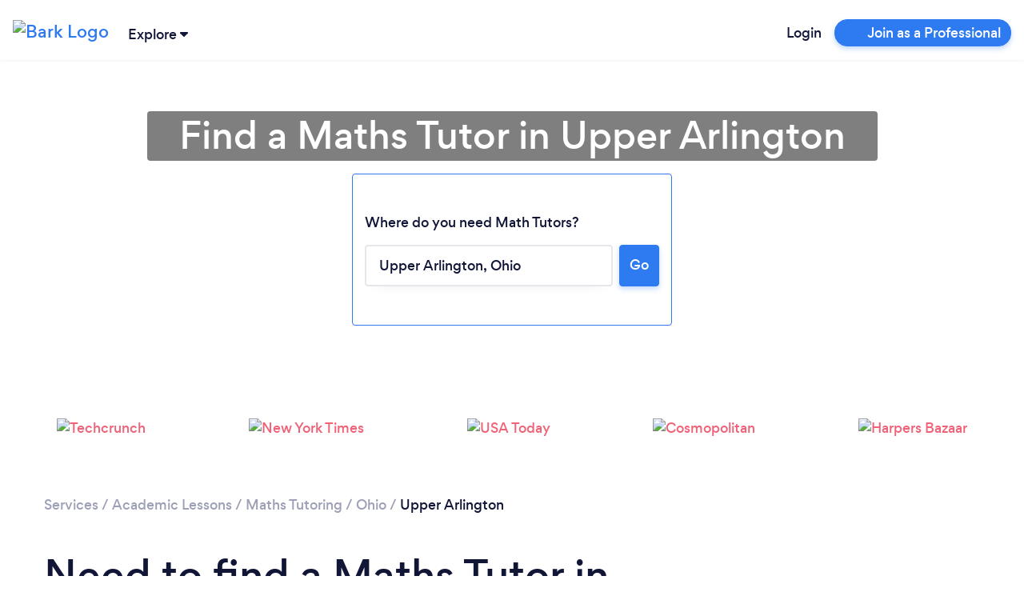

--- FILE ---
content_type: text/javascript
request_url: https://www.bark.com/web-app-assets/papp.source-map.uLnQ4Yp9.js
body_size: 7619
content:
var e,n,r={},t={},o={},i={};function s(){if(e)return i;e=1;var n="ABCDEFGHIJKLMNOPQRSTUVWXYZabcdefghijklmnopqrstuvwxyz0123456789+/".split("");return i.encode=function(e){if(0<=e&&e<n.length)return n[e];throw new TypeError("Must be between 0 and 63: "+e)},i.decode=function(e){return 65<=e&&e<=90?e-65:97<=e&&e<=122?e-97+26:48<=e&&e<=57?e-48+52:43==e?62:47==e?63:-1},i}function a(){if(n)return o;n=1;var e=s();return o.encode=function(n){var r,t="",o=function(e){return e<0?1+(-e<<1):0+(e<<1)}(n);do{r=31&o,(o>>>=5)>0&&(r|=32),t+=e.encode(r)}while(o>0);return t},o.decode=function(n,r,t){var o,i,s,a,u=n.length,l=0,c=0;do{if(r>=u)throw new Error("Expected more digits in base 64 VLQ value.");if(-1===(i=e.decode(n.charCodeAt(r++))))throw new Error("Invalid base64 digit: "+n.charAt(r-1));o=!!(32&i),l+=(i&=31)<<c,c+=5}while(o);t.value=(a=(s=l)>>1,1&~s?a:-a),t.rest=r},o}var u,l={};function c(){return u||(u=1,function(e){e.getArg=function(e,n,r){if(n in e)return e[n];if(3===arguments.length)return r;throw new Error('"'+n+'" is a required argument.')};var n=/^(?:([\w+\-.]+):)?\/\/(?:(\w+:\w+)@)?([\w.-]*)(?::(\d+))?(.*)$/,r=/^data:.+\,.+$/;function t(e){var r=e.match(n);return r?{scheme:r[1],auth:r[2],host:r[3],port:r[4],path:r[5]}:null}function o(e){var n="";return e.scheme&&(n+=e.scheme+":"),n+="//",e.auth&&(n+=e.auth+"@"),e.host&&(n+=e.host),e.port&&(n+=":"+e.port),e.path&&(n+=e.path),n}function i(n){var r=n,i=t(n);if(i){if(!i.path)return n;r=i.path}for(var s,a=e.isAbsolute(r),u=r.split(/\/+/),l=0,c=u.length-1;c>=0;c--)"."===(s=u[c])?u.splice(c,1):".."===s?l++:l>0&&(""===s?(u.splice(c+1,l),l=0):(u.splice(c,2),l--));return""===(r=u.join("/"))&&(r=a?"/":"."),i?(i.path=r,o(i)):r}function s(e,n){""===e&&(e="."),""===n&&(n=".");var s=t(n),a=t(e);if(a&&(e=a.path||"/"),s&&!s.scheme)return a&&(s.scheme=a.scheme),o(s);if(s||n.match(r))return n;if(a&&!a.host&&!a.path)return a.host=n,o(a);var u="/"===n.charAt(0)?n:i(e.replace(/\/+$/,"")+"/"+n);return a?(a.path=u,o(a)):u}e.urlParse=t,e.urlGenerate=o,e.normalize=i,e.join=s,e.isAbsolute=function(e){return"/"===e.charAt(0)||n.test(e)},e.relative=function(e,n){""===e&&(e="."),e=e.replace(/\/$/,"");for(var r=0;0!==n.indexOf(e+"/");){var t=e.lastIndexOf("/");if(t<0)return n;if((e=e.slice(0,t)).match(/^([^\/]+:\/)?\/*$/))return n;++r}return Array(r+1).join("../")+n.substr(e.length+1)};var a=!("__proto__"in Object.create(null));function u(e){return e}function l(e){if(!e)return!1;var n=e.length;if(n<9)return!1;if(95!==e.charCodeAt(n-1)||95!==e.charCodeAt(n-2)||111!==e.charCodeAt(n-3)||116!==e.charCodeAt(n-4)||111!==e.charCodeAt(n-5)||114!==e.charCodeAt(n-6)||112!==e.charCodeAt(n-7)||95!==e.charCodeAt(n-8)||95!==e.charCodeAt(n-9))return!1;for(var r=n-10;r>=0;r--)if(36!==e.charCodeAt(r))return!1;return!0}function c(e,n){return e===n?0:null===e?1:null===n?-1:e>n?1:-1}e.toSetString=a?u:function(e){return l(e)?"$"+e:e},e.fromSetString=a?u:function(e){return l(e)?e.slice(1):e},e.compareByOriginalPositions=function(e,n,r){var t=c(e.source,n.source);return 0!==t||0!==(t=e.originalLine-n.originalLine)||0!==(t=e.originalColumn-n.originalColumn)||r||0!==(t=e.generatedColumn-n.generatedColumn)||0!==(t=e.generatedLine-n.generatedLine)?t:c(e.name,n.name)},e.compareByGeneratedPositionsDeflated=function(e,n,r){var t=e.generatedLine-n.generatedLine;return 0!==t||0!==(t=e.generatedColumn-n.generatedColumn)||r||0!==(t=c(e.source,n.source))||0!==(t=e.originalLine-n.originalLine)||0!==(t=e.originalColumn-n.originalColumn)?t:c(e.name,n.name)},e.compareByGeneratedPositionsInflated=function(e,n){var r=e.generatedLine-n.generatedLine;return 0!==r||0!==(r=e.generatedColumn-n.generatedColumn)||0!==(r=c(e.source,n.source))||0!==(r=e.originalLine-n.originalLine)||0!==(r=e.originalColumn-n.originalColumn)?r:c(e.name,n.name)},e.parseSourceMapInput=function(e){return JSON.parse(e.replace(/^\)]}'[^\n]*\n/,""))},e.computeSourceURL=function(e,n,r){if(n=n||"",e&&("/"!==e[e.length-1]&&"/"!==n[0]&&(e+="/"),n=e+n),r){var a=t(r);if(!a)throw new Error("sourceMapURL could not be parsed");if(a.path){var u=a.path.lastIndexOf("/");u>=0&&(a.path=a.path.substring(0,u+1))}n=s(o(a),n)}return i(n)}}(l)),l}var g,p={};function h(){if(g)return p;g=1;var e=c(),n=Object.prototype.hasOwnProperty,r="undefined"!=typeof Map;function t(){this._array=[],this._set=r?new Map:Object.create(null)}return t.fromArray=function(e,n){for(var r=new t,o=0,i=e.length;o<i;o++)r.add(e[o],n);return r},t.prototype.size=function(){return r?this._set.size:Object.getOwnPropertyNames(this._set).length},t.prototype.add=function(t,o){var i=r?t:e.toSetString(t),s=r?this.has(t):n.call(this._set,i),a=this._array.length;s&&!o||this._array.push(t),s||(r?this._set.set(t,a):this._set[i]=a)},t.prototype.has=function(t){if(r)return this._set.has(t);var o=e.toSetString(t);return n.call(this._set,o)},t.prototype.indexOf=function(t){if(r){var o=this._set.get(t);if(o>=0)return o}else{var i=e.toSetString(t);if(n.call(this._set,i))return this._set[i]}throw new Error('"'+t+'" is not in the set.')},t.prototype.at=function(e){if(e>=0&&e<this._array.length)return this._array[e];throw new Error("No element indexed by "+e)},t.prototype.toArray=function(){return this._array.slice()},p.ArraySet=t,p}var f,d,m={};function _(){if(f)return m;f=1;var e=c();function n(){this._array=[],this._sorted=!0,this._last={generatedLine:-1,generatedColumn:0}}return n.prototype.unsortedForEach=function(e,n){this._array.forEach(e,n)},n.prototype.add=function(n){var r,t,o,i,s,a;r=this._last,t=n,o=r.generatedLine,i=t.generatedLine,s=r.generatedColumn,a=t.generatedColumn,i>o||i==o&&a>=s||e.compareByGeneratedPositionsInflated(r,t)<=0?(this._last=n,this._array.push(n)):(this._sorted=!1,this._array.push(n))},n.prototype.toArray=function(){return this._sorted||(this._array.sort(e.compareByGeneratedPositionsInflated),this._sorted=!0),this._array},m.MappingList=n,m}function v(){if(d)return t;d=1;var e=a(),n=c(),r=h().ArraySet,o=_().MappingList;function i(e){e||(e={}),this._file=n.getArg(e,"file",null),this._sourceRoot=n.getArg(e,"sourceRoot",null),this._skipValidation=n.getArg(e,"skipValidation",!1),this._sources=new r,this._names=new r,this._mappings=new o,this._sourcesContents=null}return i.prototype._version=3,i.fromSourceMap=function(e){var r=e.sourceRoot,t=new i({file:e.file,sourceRoot:r});return e.eachMapping(function(e){var o={generated:{line:e.generatedLine,column:e.generatedColumn}};null!=e.source&&(o.source=e.source,null!=r&&(o.source=n.relative(r,o.source)),o.original={line:e.originalLine,column:e.originalColumn},null!=e.name&&(o.name=e.name)),t.addMapping(o)}),e.sources.forEach(function(o){var i=o;null!==r&&(i=n.relative(r,o)),t._sources.has(i)||t._sources.add(i);var s=e.sourceContentFor(o);null!=s&&t.setSourceContent(o,s)}),t},i.prototype.addMapping=function(e){var r=n.getArg(e,"generated"),t=n.getArg(e,"original",null),o=n.getArg(e,"source",null),i=n.getArg(e,"name",null);this._skipValidation||this._validateMapping(r,t,o,i),null!=o&&(o=String(o),this._sources.has(o)||this._sources.add(o)),null!=i&&(i=String(i),this._names.has(i)||this._names.add(i)),this._mappings.add({generatedLine:r.line,generatedColumn:r.column,originalLine:null!=t&&t.line,originalColumn:null!=t&&t.column,source:o,name:i})},i.prototype.setSourceContent=function(e,r){var t=e;null!=this._sourceRoot&&(t=n.relative(this._sourceRoot,t)),null!=r?(this._sourcesContents||(this._sourcesContents=Object.create(null)),this._sourcesContents[n.toSetString(t)]=r):this._sourcesContents&&(delete this._sourcesContents[n.toSetString(t)],0===Object.keys(this._sourcesContents).length&&(this._sourcesContents=null))},i.prototype.applySourceMap=function(e,t,o){var i=t;if(null==t){if(null==e.file)throw new Error('SourceMapGenerator.prototype.applySourceMap requires either an explicit source file, or the source map\'s "file" property. Both were omitted.');i=e.file}var s=this._sourceRoot;null!=s&&(i=n.relative(s,i));var a=new r,u=new r;this._mappings.unsortedForEach(function(r){if(r.source===i&&null!=r.originalLine){var t=e.originalPositionFor({line:r.originalLine,column:r.originalColumn});null!=t.source&&(r.source=t.source,null!=o&&(r.source=n.join(o,r.source)),null!=s&&(r.source=n.relative(s,r.source)),r.originalLine=t.line,r.originalColumn=t.column,null!=t.name&&(r.name=t.name))}var l=r.source;null==l||a.has(l)||a.add(l);var c=r.name;null==c||u.has(c)||u.add(c)},this),this._sources=a,this._names=u,e.sources.forEach(function(r){var t=e.sourceContentFor(r);null!=t&&(null!=o&&(r=n.join(o,r)),null!=s&&(r=n.relative(s,r)),this.setSourceContent(r,t))},this)},i.prototype._validateMapping=function(e,n,r,t){if(n&&"number"!=typeof n.line&&"number"!=typeof n.column)throw new Error("original.line and original.column are not numbers -- you probably meant to omit the original mapping entirely and only map the generated position. If so, pass null for the original mapping instead of an object with empty or null values.");if((!(e&&"line"in e&&"column"in e&&e.line>0&&e.column>=0)||n||r||t)&&!(e&&"line"in e&&"column"in e&&n&&"line"in n&&"column"in n&&e.line>0&&e.column>=0&&n.line>0&&n.column>=0&&r))throw new Error("Invalid mapping: "+JSON.stringify({generated:e,source:r,original:n,name:t}))},i.prototype._serializeMappings=function(){for(var r,t,o,i,s=0,a=1,u=0,l=0,c=0,g=0,p="",h=this._mappings.toArray(),f=0,d=h.length;f<d;f++){if(r="",(t=h[f]).generatedLine!==a)for(s=0;t.generatedLine!==a;)r+=";",a++;else if(f>0){if(!n.compareByGeneratedPositionsInflated(t,h[f-1]))continue;r+=","}r+=e.encode(t.generatedColumn-s),s=t.generatedColumn,null!=t.source&&(i=this._sources.indexOf(t.source),r+=e.encode(i-g),g=i,r+=e.encode(t.originalLine-1-l),l=t.originalLine-1,r+=e.encode(t.originalColumn-u),u=t.originalColumn,null!=t.name&&(o=this._names.indexOf(t.name),r+=e.encode(o-c),c=o)),p+=r}return p},i.prototype._generateSourcesContent=function(e,r){return e.map(function(e){if(!this._sourcesContents)return null;null!=r&&(e=n.relative(r,e));var t=n.toSetString(e);return Object.prototype.hasOwnProperty.call(this._sourcesContents,t)?this._sourcesContents[t]:null},this)},i.prototype.toJSON=function(){var e={version:this._version,sources:this._sources.toArray(),names:this._names.toArray(),mappings:this._serializeMappings()};return null!=this._file&&(e.file=this._file),null!=this._sourceRoot&&(e.sourceRoot=this._sourceRoot),this._sourcesContents&&(e.sourcesContent=this._generateSourcesContent(e.sources,e.sourceRoot)),e},i.prototype.toString=function(){return JSON.stringify(this.toJSON())},t.SourceMapGenerator=i,t}var y,C={},S={};function A(){return y||(y=1,function(e){function n(r,t,o,i,s,a){var u=Math.floor((t-r)/2)+r,l=s(o,i[u],!0);return 0===l?u:l>0?t-u>1?n(u,t,o,i,s,a):a==e.LEAST_UPPER_BOUND?t<i.length?t:-1:u:u-r>1?n(r,u,o,i,s,a):a==e.LEAST_UPPER_BOUND?u:r<0?-1:r}e.GREATEST_LOWER_BOUND=1,e.LEAST_UPPER_BOUND=2,e.search=function(r,t,o,i){if(0===t.length)return-1;var s=n(-1,t.length,r,t,o,i||e.GREATEST_LOWER_BOUND);if(s<0)return-1;for(;s-1>=0&&0===o(t[s],t[s-1],!0);)--s;return s}}(S)),S}var L,M,w={};function O(){if(L)return w;function e(e,n,r){var t=e[n];e[n]=e[r],e[r]=t}function n(r,t,o,i){if(o<i){var s=o-1;e(r,(c=o,g=i,Math.round(c+Math.random()*(g-c))),i);for(var a=r[i],u=o;u<i;u++)t(r[u],a)<=0&&e(r,s+=1,u);e(r,s+1,u);var l=s+1;n(r,t,o,l-1),n(r,t,l+1,i)}var c,g}return L=1,w.quickSort=function(e,r){n(e,r,0,e.length-1)},w}var E,R,b={};function P(){return R||(R=1,r.SourceMapGenerator=v().SourceMapGenerator,r.SourceMapConsumer=function(){if(M)return C;M=1;var e=c(),n=A(),r=h().ArraySet,t=a(),o=O().quickSort;function i(n,r){var t=n;return"string"==typeof n&&(t=e.parseSourceMapInput(n)),null!=t.sections?new l(t,r):new s(t,r)}function s(n,t){var o=n;"string"==typeof n&&(o=e.parseSourceMapInput(n));var i=e.getArg(o,"version"),s=e.getArg(o,"sources"),a=e.getArg(o,"names",[]),u=e.getArg(o,"sourceRoot",null),l=e.getArg(o,"sourcesContent",null),c=e.getArg(o,"mappings"),g=e.getArg(o,"file",null);if(i!=this._version)throw new Error("Unsupported version: "+i);u&&(u=e.normalize(u)),s=s.map(String).map(e.normalize).map(function(n){return u&&e.isAbsolute(u)&&e.isAbsolute(n)?e.relative(u,n):n}),this._names=r.fromArray(a.map(String),!0),this._sources=r.fromArray(s,!0),this._absoluteSources=this._sources.toArray().map(function(n){return e.computeSourceURL(u,n,t)}),this.sourceRoot=u,this.sourcesContent=l,this._mappings=c,this._sourceMapURL=t,this.file=g}function u(){this.generatedLine=0,this.generatedColumn=0,this.source=null,this.originalLine=null,this.originalColumn=null,this.name=null}function l(n,t){var o=n;"string"==typeof n&&(o=e.parseSourceMapInput(n));var s=e.getArg(o,"version"),a=e.getArg(o,"sections");if(s!=this._version)throw new Error("Unsupported version: "+s);this._sources=new r,this._names=new r;var u={line:-1,column:0};this._sections=a.map(function(n){if(n.url)throw new Error("Support for url field in sections not implemented.");var r=e.getArg(n,"offset"),o=e.getArg(r,"line"),s=e.getArg(r,"column");if(o<u.line||o===u.line&&s<u.column)throw new Error("Section offsets must be ordered and non-overlapping.");return u=r,{generatedOffset:{generatedLine:o+1,generatedColumn:s+1},consumer:new i(e.getArg(n,"map"),t)}})}return i.fromSourceMap=function(e,n){return s.fromSourceMap(e,n)},i.prototype._version=3,i.prototype.__generatedMappings=null,Object.defineProperty(i.prototype,"_generatedMappings",{configurable:!0,enumerable:!0,get:function(){return this.__generatedMappings||this._parseMappings(this._mappings,this.sourceRoot),this.__generatedMappings}}),i.prototype.__originalMappings=null,Object.defineProperty(i.prototype,"_originalMappings",{configurable:!0,enumerable:!0,get:function(){return this.__originalMappings||this._parseMappings(this._mappings,this.sourceRoot),this.__originalMappings}}),i.prototype._charIsMappingSeparator=function(e,n){var r=e.charAt(n);return";"===r||","===r},i.prototype._parseMappings=function(e,n){throw new Error("Subclasses must implement _parseMappings")},i.GENERATED_ORDER=1,i.ORIGINAL_ORDER=2,i.GREATEST_LOWER_BOUND=1,i.LEAST_UPPER_BOUND=2,i.prototype.eachMapping=function(n,r,t){var o,s=r||null;switch(t||i.GENERATED_ORDER){case i.GENERATED_ORDER:o=this._generatedMappings;break;case i.ORIGINAL_ORDER:o=this._originalMappings;break;default:throw new Error("Unknown order of iteration.")}var a=this.sourceRoot;o.map(function(n){var r=null===n.source?null:this._sources.at(n.source);return{source:r=e.computeSourceURL(a,r,this._sourceMapURL),generatedLine:n.generatedLine,generatedColumn:n.generatedColumn,originalLine:n.originalLine,originalColumn:n.originalColumn,name:null===n.name?null:this._names.at(n.name)}},this).forEach(n,s)},i.prototype.allGeneratedPositionsFor=function(r){var t=e.getArg(r,"line"),o={source:e.getArg(r,"source"),originalLine:t,originalColumn:e.getArg(r,"column",0)};if(o.source=this._findSourceIndex(o.source),o.source<0)return[];var i=[],s=this._findMapping(o,this._originalMappings,"originalLine","originalColumn",e.compareByOriginalPositions,n.LEAST_UPPER_BOUND);if(s>=0){var a=this._originalMappings[s];if(void 0===r.column)for(var u=a.originalLine;a&&a.originalLine===u;)i.push({line:e.getArg(a,"generatedLine",null),column:e.getArg(a,"generatedColumn",null),lastColumn:e.getArg(a,"lastGeneratedColumn",null)}),a=this._originalMappings[++s];else for(var l=a.originalColumn;a&&a.originalLine===t&&a.originalColumn==l;)i.push({line:e.getArg(a,"generatedLine",null),column:e.getArg(a,"generatedColumn",null),lastColumn:e.getArg(a,"lastGeneratedColumn",null)}),a=this._originalMappings[++s]}return i},C.SourceMapConsumer=i,s.prototype=Object.create(i.prototype),s.prototype.consumer=i,s.prototype._findSourceIndex=function(n){var r,t=n;if(null!=this.sourceRoot&&(t=e.relative(this.sourceRoot,t)),this._sources.has(t))return this._sources.indexOf(t);for(r=0;r<this._absoluteSources.length;++r)if(this._absoluteSources[r]==n)return r;return-1},s.fromSourceMap=function(n,t){var i=Object.create(s.prototype),a=i._names=r.fromArray(n._names.toArray(),!0),l=i._sources=r.fromArray(n._sources.toArray(),!0);i.sourceRoot=n._sourceRoot,i.sourcesContent=n._generateSourcesContent(i._sources.toArray(),i.sourceRoot),i.file=n._file,i._sourceMapURL=t,i._absoluteSources=i._sources.toArray().map(function(n){return e.computeSourceURL(i.sourceRoot,n,t)});for(var c=n._mappings.toArray().slice(),g=i.__generatedMappings=[],p=i.__originalMappings=[],h=0,f=c.length;h<f;h++){var d=c[h],m=new u;m.generatedLine=d.generatedLine,m.generatedColumn=d.generatedColumn,d.source&&(m.source=l.indexOf(d.source),m.originalLine=d.originalLine,m.originalColumn=d.originalColumn,d.name&&(m.name=a.indexOf(d.name)),p.push(m)),g.push(m)}return o(i.__originalMappings,e.compareByOriginalPositions),i},s.prototype._version=3,Object.defineProperty(s.prototype,"sources",{get:function(){return this._absoluteSources.slice()}}),s.prototype._parseMappings=function(n,r){for(var i,s,a,l,c,g=1,p=0,h=0,f=0,d=0,m=0,_=n.length,v=0,y={},C={},S=[],A=[];v<_;)if(";"===n.charAt(v))g++,v++,p=0;else if(","===n.charAt(v))v++;else{for((i=new u).generatedLine=g,l=v;l<_&&!this._charIsMappingSeparator(n,l);l++);if(a=y[s=n.slice(v,l)])v+=s.length;else{for(a=[];v<l;)t.decode(n,v,C),c=C.value,v=C.rest,a.push(c);if(2===a.length)throw new Error("Found a source, but no line and column");if(3===a.length)throw new Error("Found a source and line, but no column");y[s]=a}i.generatedColumn=p+a[0],p=i.generatedColumn,a.length>1&&(i.source=d+a[1],d+=a[1],i.originalLine=h+a[2],h=i.originalLine,i.originalLine+=1,i.originalColumn=f+a[3],f=i.originalColumn,a.length>4&&(i.name=m+a[4],m+=a[4])),A.push(i),"number"==typeof i.originalLine&&S.push(i)}o(A,e.compareByGeneratedPositionsDeflated),this.__generatedMappings=A,o(S,e.compareByOriginalPositions),this.__originalMappings=S},s.prototype._findMapping=function(e,r,t,o,i,s){if(e[t]<=0)throw new TypeError("Line must be greater than or equal to 1, got "+e[t]);if(e[o]<0)throw new TypeError("Column must be greater than or equal to 0, got "+e[o]);return n.search(e,r,i,s)},s.prototype.computeColumnSpans=function(){for(var e=0;e<this._generatedMappings.length;++e){var n=this._generatedMappings[e];if(e+1<this._generatedMappings.length){var r=this._generatedMappings[e+1];if(n.generatedLine===r.generatedLine){n.lastGeneratedColumn=r.generatedColumn-1;continue}}n.lastGeneratedColumn=1/0}},s.prototype.originalPositionFor=function(n){var r={generatedLine:e.getArg(n,"line"),generatedColumn:e.getArg(n,"column")},t=this._findMapping(r,this._generatedMappings,"generatedLine","generatedColumn",e.compareByGeneratedPositionsDeflated,e.getArg(n,"bias",i.GREATEST_LOWER_BOUND));if(t>=0){var o=this._generatedMappings[t];if(o.generatedLine===r.generatedLine){var s=e.getArg(o,"source",null);null!==s&&(s=this._sources.at(s),s=e.computeSourceURL(this.sourceRoot,s,this._sourceMapURL));var a=e.getArg(o,"name",null);return null!==a&&(a=this._names.at(a)),{source:s,line:e.getArg(o,"originalLine",null),column:e.getArg(o,"originalColumn",null),name:a}}}return{source:null,line:null,column:null,name:null}},s.prototype.hasContentsOfAllSources=function(){return!!this.sourcesContent&&this.sourcesContent.length>=this._sources.size()&&!this.sourcesContent.some(function(e){return null==e})},s.prototype.sourceContentFor=function(n,r){if(!this.sourcesContent)return null;var t=this._findSourceIndex(n);if(t>=0)return this.sourcesContent[t];var o,i=n;if(null!=this.sourceRoot&&(i=e.relative(this.sourceRoot,i)),null!=this.sourceRoot&&(o=e.urlParse(this.sourceRoot))){var s=i.replace(/^file:\/\//,"");if("file"==o.scheme&&this._sources.has(s))return this.sourcesContent[this._sources.indexOf(s)];if((!o.path||"/"==o.path)&&this._sources.has("/"+i))return this.sourcesContent[this._sources.indexOf("/"+i)]}if(r)return null;throw new Error('"'+i+'" is not in the SourceMap.')},s.prototype.generatedPositionFor=function(n){var r=e.getArg(n,"source");if((r=this._findSourceIndex(r))<0)return{line:null,column:null,lastColumn:null};var t={source:r,originalLine:e.getArg(n,"line"),originalColumn:e.getArg(n,"column")},o=this._findMapping(t,this._originalMappings,"originalLine","originalColumn",e.compareByOriginalPositions,e.getArg(n,"bias",i.GREATEST_LOWER_BOUND));if(o>=0){var s=this._originalMappings[o];if(s.source===t.source)return{line:e.getArg(s,"generatedLine",null),column:e.getArg(s,"generatedColumn",null),lastColumn:e.getArg(s,"lastGeneratedColumn",null)}}return{line:null,column:null,lastColumn:null}},C.BasicSourceMapConsumer=s,l.prototype=Object.create(i.prototype),l.prototype.constructor=i,l.prototype._version=3,Object.defineProperty(l.prototype,"sources",{get:function(){for(var e=[],n=0;n<this._sections.length;n++)for(var r=0;r<this._sections[n].consumer.sources.length;r++)e.push(this._sections[n].consumer.sources[r]);return e}}),l.prototype.originalPositionFor=function(r){var t={generatedLine:e.getArg(r,"line"),generatedColumn:e.getArg(r,"column")},o=n.search(t,this._sections,function(e,n){return e.generatedLine-n.generatedOffset.generatedLine||e.generatedColumn-n.generatedOffset.generatedColumn}),i=this._sections[o];return i?i.consumer.originalPositionFor({line:t.generatedLine-(i.generatedOffset.generatedLine-1),column:t.generatedColumn-(i.generatedOffset.generatedLine===t.generatedLine?i.generatedOffset.generatedColumn-1:0),bias:r.bias}):{source:null,line:null,column:null,name:null}},l.prototype.hasContentsOfAllSources=function(){return this._sections.every(function(e){return e.consumer.hasContentsOfAllSources()})},l.prototype.sourceContentFor=function(e,n){for(var r=0;r<this._sections.length;r++){var t=this._sections[r].consumer.sourceContentFor(e,!0);if(t)return t}if(n)return null;throw new Error('"'+e+'" is not in the SourceMap.')},l.prototype.generatedPositionFor=function(n){for(var r=0;r<this._sections.length;r++){var t=this._sections[r];if(-1!==t.consumer._findSourceIndex(e.getArg(n,"source"))){var o=t.consumer.generatedPositionFor(n);if(o)return{line:o.line+(t.generatedOffset.generatedLine-1),column:o.column+(t.generatedOffset.generatedLine===o.line?t.generatedOffset.generatedColumn-1:0)}}}return{line:null,column:null}},l.prototype._parseMappings=function(n,r){this.__generatedMappings=[],this.__originalMappings=[];for(var t=0;t<this._sections.length;t++)for(var i=this._sections[t],s=i.consumer._generatedMappings,a=0;a<s.length;a++){var u=s[a],l=i.consumer._sources.at(u.source);l=e.computeSourceURL(i.consumer.sourceRoot,l,this._sourceMapURL),this._sources.add(l),l=this._sources.indexOf(l);var c=null;u.name&&(c=i.consumer._names.at(u.name),this._names.add(c),c=this._names.indexOf(c));var g={source:l,generatedLine:u.generatedLine+(i.generatedOffset.generatedLine-1),generatedColumn:u.generatedColumn+(i.generatedOffset.generatedLine===u.generatedLine?i.generatedOffset.generatedColumn-1:0),originalLine:u.originalLine,originalColumn:u.originalColumn,name:c};this.__generatedMappings.push(g),"number"==typeof g.originalLine&&this.__originalMappings.push(g)}o(this.__generatedMappings,e.compareByGeneratedPositionsDeflated),o(this.__originalMappings,e.compareByOriginalPositions)},C.IndexedSourceMapConsumer=l,C}().SourceMapConsumer,r.SourceNode=function(){if(E)return b;E=1;var e=v().SourceMapGenerator,n=c(),r=/(\r?\n)/,t="$$$isSourceNode$$$";function o(e,n,r,o,i){this.children=[],this.sourceContents={},this.line=null==e?null:e,this.column=null==n?null:n,this.source=null==r?null:r,this.name=null==i?null:i,this[t]=!0,null!=o&&this.add(o)}return o.fromStringWithSourceMap=function(e,t,i){var s=new o,a=e.split(r),u=0,l=function(){return e()+(e()||"");function e(){return u<a.length?a[u++]:void 0}},c=1,g=0,p=null;return t.eachMapping(function(e){if(null!==p){if(!(c<e.generatedLine)){var n=(r=a[u]||"").substr(0,e.generatedColumn-g);return a[u]=r.substr(e.generatedColumn-g),g=e.generatedColumn,h(p,n),void(p=e)}h(p,l()),c++,g=0}for(;c<e.generatedLine;)s.add(l()),c++;if(g<e.generatedColumn){var r=a[u]||"";s.add(r.substr(0,e.generatedColumn)),a[u]=r.substr(e.generatedColumn),g=e.generatedColumn}p=e},this),u<a.length&&(p&&h(p,l()),s.add(a.splice(u).join(""))),t.sources.forEach(function(e){var r=t.sourceContentFor(e);null!=r&&(null!=i&&(e=n.join(i,e)),s.setSourceContent(e,r))}),s;function h(e,r){if(null===e||void 0===e.source)s.add(r);else{var t=i?n.join(i,e.source):e.source;s.add(new o(e.originalLine,e.originalColumn,t,r,e.name))}}},o.prototype.add=function(e){if(Array.isArray(e))e.forEach(function(e){this.add(e)},this);else{if(!e[t]&&"string"!=typeof e)throw new TypeError("Expected a SourceNode, string, or an array of SourceNodes and strings. Got "+e);e&&this.children.push(e)}return this},o.prototype.prepend=function(e){if(Array.isArray(e))for(var n=e.length-1;n>=0;n--)this.prepend(e[n]);else{if(!e[t]&&"string"!=typeof e)throw new TypeError("Expected a SourceNode, string, or an array of SourceNodes and strings. Got "+e);this.children.unshift(e)}return this},o.prototype.walk=function(e){for(var n,r=0,o=this.children.length;r<o;r++)(n=this.children[r])[t]?n.walk(e):""!==n&&e(n,{source:this.source,line:this.line,column:this.column,name:this.name})},o.prototype.join=function(e){var n,r,t=this.children.length;if(t>0){for(n=[],r=0;r<t-1;r++)n.push(this.children[r]),n.push(e);n.push(this.children[r]),this.children=n}return this},o.prototype.replaceRight=function(e,n){var r=this.children[this.children.length-1];return r[t]?r.replaceRight(e,n):"string"==typeof r?this.children[this.children.length-1]=r.replace(e,n):this.children.push("".replace(e,n)),this},o.prototype.setSourceContent=function(e,r){this.sourceContents[n.toSetString(e)]=r},o.prototype.walkSourceContents=function(e){for(var r=0,o=this.children.length;r<o;r++)this.children[r][t]&&this.children[r].walkSourceContents(e);var i=Object.keys(this.sourceContents);for(r=0,o=i.length;r<o;r++)e(n.fromSetString(i[r]),this.sourceContents[i[r]])},o.prototype.toString=function(){var e="";return this.walk(function(n){e+=n}),e},o.prototype.toStringWithSourceMap=function(n){var r={code:"",line:1,column:0},t=new e(n),o=!1,i=null,s=null,a=null,u=null;return this.walk(function(e,n){r.code+=e,null!==n.source&&null!==n.line&&null!==n.column?(i===n.source&&s===n.line&&a===n.column&&u===n.name||t.addMapping({source:n.source,original:{line:n.line,column:n.column},generated:{line:r.line,column:r.column},name:n.name}),i=n.source,s=n.line,a=n.column,u=n.name,o=!0):o&&(t.addMapping({generated:{line:r.line,column:r.column}}),i=null,o=!1);for(var l=0,c=e.length;l<c;l++)10===e.charCodeAt(l)?(r.line++,r.column=0,l+1===c?(i=null,o=!1):o&&t.addMapping({source:n.source,original:{line:n.line,column:n.column},generated:{line:r.line,column:r.column},name:n.name})):r.column++}),this.walkSourceContents(function(e,n){t.setSourceContent(e,n)}),{code:r.code,map:t}},b.SourceNode=o,b}().SourceNode),r}export{P as r};
//# sourceMappingURL=papp.source-map.uLnQ4Yp9.js.map
